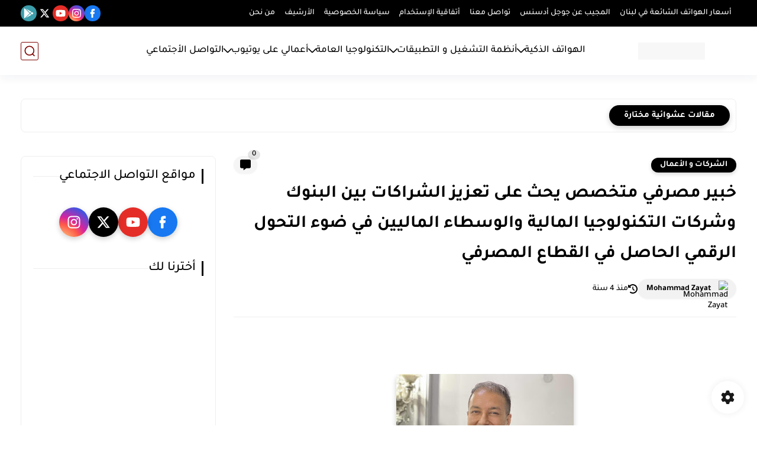

--- FILE ---
content_type: text/html; charset=utf-8
request_url: https://www.google.com/recaptcha/api2/aframe
body_size: 267
content:
<!DOCTYPE HTML><html><head><meta http-equiv="content-type" content="text/html; charset=UTF-8"></head><body><script nonce="vbaTkPn_l_GL7QGKam1tOg">/** Anti-fraud and anti-abuse applications only. See google.com/recaptcha */ try{var clients={'sodar':'https://pagead2.googlesyndication.com/pagead/sodar?'};window.addEventListener("message",function(a){try{if(a.source===window.parent){var b=JSON.parse(a.data);var c=clients[b['id']];if(c){var d=document.createElement('img');d.src=c+b['params']+'&rc='+(localStorage.getItem("rc::a")?sessionStorage.getItem("rc::b"):"");window.document.body.appendChild(d);sessionStorage.setItem("rc::e",parseInt(sessionStorage.getItem("rc::e")||0)+1);localStorage.setItem("rc::h",'1768953414250');}}}catch(b){}});window.parent.postMessage("_grecaptcha_ready", "*");}catch(b){}</script></body></html>